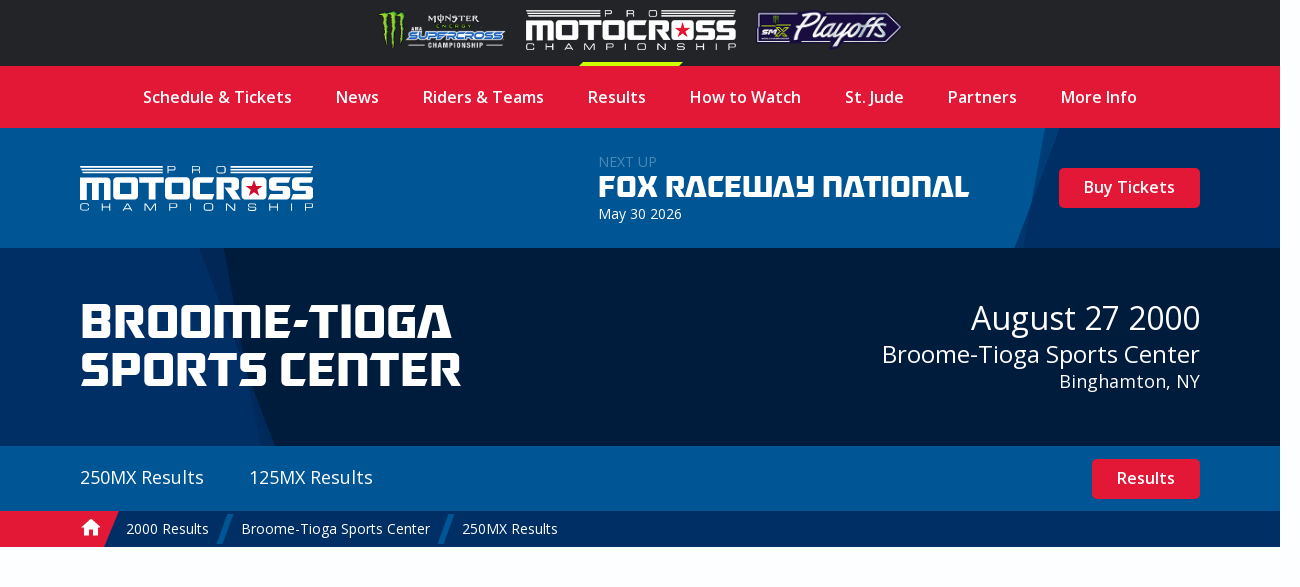

--- FILE ---
content_type: text/html; charset=UTF-8
request_url: https://promotocross.com/2000/broome-tioga-sports-center/results/250mx
body_size: 7404
content:
<!doctype html><!--[if lt IE 7]> <html class="no-js ie6" lang="en"> <![endif]--><!--[if IE 7]>    <html class="no-js ie7" lang="en"> <![endif]--><!--[if IE 8]>    <html class="no-js ie8" lang="en"> <![endif]--><!--[if gt IE 8]><!--><html class="no-js" lang="en"><!--<![endif]--><head> <meta charset="utf-8"><script>function gtag(){dataLayer.push(arguments)}window.dataLayer=window.dataLayer||[],gtag("consent","default",{ad_storage:"denied",analytics_storage:"denied",ad_user_data:"denied",ad_personalization:"denied",wait_for_update:500}),gtag("set","ads_data_redaction",!0)</script>  <script src="https://cmp.osano.com/AzyhUwTyptAP54U9F/97580c40-9a38-4229-b4ed-b9e6c9cee745/osano.js" data-cfasync="false"></script>  <link rel="stylesheet" type="text/css" href="//fonts.googleapis.com/css?family=Open+Sans:400italic,600italic,400,600"><link rel="stylesheet" href="https://pmx.iscdn.net/c/desktop_1211155.css">   <link rel="alternate" type="application/rss+xml" title="Pro Motocross Championship RSS Feed" href="/feeds/rss/posts">   <link rel="alternate" type="application/atom+xml" title="Pro Motocross Championship Atom Feed" href="/feeds/atom/posts">  <script type="application/ld+json">{
	"@context": "http://schema.org",
	"@type": "Organization",
	"address": {
		"@type": "PostalAddress",
		"streetAddress": "122 Vista Del Rio Drive",
		"addressLocality": "Morgantown",
		"addressRegion": "WV",
		"postalCode": "26508"
	},
	"logo": "https://promotocross.com/images/logos/logo.png",
	"name": "Pro Motocross Championship",
	"description": "Promotocross.com",
	"telephone": "304-284-0084",
	"url": "https://promotocross.com/"
}</script><link rel="apple-touch-icon" sizes="180x180" href="//pmx.iscdn.net/i/favicons-2022/apple-touch-icon.png"><link rel="icon" type="image/png" sizes="32x32" href="//pmx.iscdn.net/i/favicons-2022/favicon-32x32.png"><link rel="icon" type="image/png" sizes="16x16" href="//pmx.iscdn.net/i/favicons-2022/favicon-16x16.png"><link rel="manifest" href="//pmx.iscdn.net/i/favicons-2022/site.webmanifest"><link rel="mask-icon" href="//pmx.iscdn.net/i/favicons-2022/safari-pinned-tab.svg" color="#005695"><link rel="shortcut icon" href="//pmx.iscdn.net/i/favicons-2022/favicon.ico"><meta name="msapplication-TileColor" content="#005695"><meta name="msapplication-config" content="//pmx.iscdn.net/i/favicons-2022/browserconfig.xml"><meta name="theme-color" content="#ffffff"> <script async src="https://securepubads.g.doubleclick.net/tag/js/gpt.js"></script><script>window.googletag = window.googletag || {cmd: []};</script> <title>2000 Broome-Tioga Sports Center - 250MX Results - Pro Motocross Championship</title><meta name="robots" content="index,follow"><link rel="canonical" href="https://promotocross.com/2000/broome-tioga-sports-center/results/250mx"><meta name="description" content="2000 Broome-Tioga Sports Center 250MX Results"><link rel="image_src" href="https://pmx.iscdn.net/i/logos/pro-motocross-championship-thumbnail_2022.png"><meta name="dcterms.rightsHolder" content="Pro Motocross Championship"><meta name="dcterms.rights" content="All Rights Reserved"><meta name="dcterms.dateCopyrighted" content="2026"><meta property="fb:admins" content="58022306"><meta property="og:type" content="website"><meta property="og:url" content="https://promotocross.com/2000/broome-tioga-sports-center/results/250mx?utm_medium=Social&utm_source=Facebook"><meta property="og:site_name" content="Pro Motocross Championship"><meta property="og:title" content="2000 Broome-Tioga Sports Center - 250MX Results - Pro Motocross Championship"><meta property="og:description" content="2000 Broome-Tioga Sports Center 250MX Results"><meta property="og:image" content="https://pmx.iscdn.net/i/logos/pro-motocross-championship-thumbnail_2022.png"><meta property="twitter:card" content="summary_large_image"><meta property="twitter:url" content="https://promotocross.com/2000/broome-tioga-sports-center/results/250mx?utm_medium=Social&utm_source=Twitter"><meta property="twitter:title" content="2000 Broome-Tioga Sports Center - 250MX Results - Pro Motocross Championship"><meta property="twitter:description" content="2000 Broome-Tioga Sports Center 250MX Results"><meta property="twitter:image" content="https://pmx.iscdn.net/i/logos/pro-motocross-championship-thumbnail_2022.png"> <link type="text/plain" rel="humans" href="/humans.txt"><meta name="viewport" content="width=device-width,initial-scale=1,maximum-scale=1,user-scalable=0"><meta name="viewport" id="vp" content="initial-scale=1,user-scalable=no,maximum-scale=1" media="(device-height: 568px)"><meta name="HandheldFriendly" content="true"><meta name="apple-touch-fullscreen" content="yes"><meta name="apple-mobile-web-app-capable" content="yes"><meta name="apple-mobile-web-app-title" content="Pro Motocross Championship"><link rel="apple-touch-icon" href="/apple-touch-icon.png"></head><body class="body_results">  <section class="global-header"><div class="container"><div class="wrapper"><a href="https://www.supercrosslive.com/" target="_blank"><img src="//pmx.iscdn.net/i/logos/series/sx-2026.png" alt="Supercross"></a><a href="https://promotocross.com/" target="_blank" class="active"><img src="//pmx.iscdn.net/i/logos/series/mx-2026.png" alt="Pro Motocross"></a><a href="https://supermotocross.com/" target="_blank"><img src="//pmx.iscdn.net/i/logos/series/smx-2026.png" alt="SuperMotocross Playoffs" style="max-width:160px;"></a></div></div></section> <nav class="nav nav_horiz nav_main red" itemscope itemtype="http://schema.org/SiteNavigationElement"><div class="container">  <ul>  <li ><a class="main" href="https://promotocross.com/schedule" title="2025 Pro Motocross Championship Schedule & Ticketing Links" >Schedule & Tickets</a>  </li>  <li  class="parent"><a class="main" href="#" title="Pro Motocross Series News and Highlights" >News</a>  <ul class="navigation subnav">  <li><a href="https://promotocross.com/category/news" title="Pro Motocross Series News and Highlights" >Breaking News</a></li>  <li><a href="https://promotocross.com/category/industry-news" title="News from around the paddock" >Industry News</a></li>  <li><a href="https://promotocross.com/category/photos" title="Pro Motocross Photos" >Photo Galleries</a></li>  <li><a href="https://promotocross.com/category/videos" title="Pro Motocross Videos" >Video Highlights</a></li>  <li><a href="https://promotocross.com/category/moto-combine" title="Scouting Moto Combine Presented by U.S. Air Force Special Warfare" >SMX Next – Motocross</a></li>  </ul>  </li>  <li ><a class="main" href="https://promotocross.com/teams" title="Pro Motocross Riders and Teams" >Riders & Teams</a>  </li>  <li  class="parent"><a class="main" href="https://promotocross.com/results" title="Pro Motocross Race Results" >Results</a>  <ul class="navigation subnav">  <li><a href="https://results.promotocross.com/live/" title="Live Timing & Scoring" >Live Timing & Scoring</a></li>  <li><a href="https://resultsmx.com/wmx/default.aspx" title="2025 Race WMX Results" >WMX Event Results</a></li>  <li><a href="https://www.supermotocross.com/smx-app/" title="Download the SMX Live Timing & Scoring App Today" >SMX Live Timing & Scoring App</a></li>  <li><a href="https://vault.racerxonline.com/" title="Intricate database of historical results and data" >Racer X Vault</a></li>  </ul>  </li>  <li  class="parent"><a class="main" href="https://promotocross.com/tv-schedule" title="Pro Motocross TV Info" >How to Watch</a>  <ul class="navigation subnav">  <li><a href="https://www.peacocktv.com/sports/supermotocross?cid=2212sptsprcrsexterndedi6248&utm_campaign=2212sptsprcrs&utm_source=smx_smx_st-sv&utm_medium=ernd_edi_awa_bnr&utm_term=pmx.comvisitors&utm_content=supermotocross" title="Pro Motocross Streaming live on Peacock" >Peacock Streaming </a></li>  <li><a href="https://www.supermotocross.tv/" title="SuperMotocross Video Pass is the official, exclusive home to stream the 2023 Pro Motocross Season" >International Video Pass</a></li>  </ul>  </li>  <li ><a class="main" href="https://promotocross.com/page/st-jude-childrens-research-hospital" title="St. Jude Children’s Research Hospital" >St. Jude</a>  </li>  <li ><a class="main" href="https://promotocross.com/page/partners" title="Pro Motocross Championship Series Partners" >Partners</a>  </li>  <li  class="parent"><a class="main" href="#" title="Additional Series Info" >More Info</a>  <ul class="navigation subnav">  <li><a href="https://promotocross.com/page/series-logos" title="Pro Motocross Series Logos" >Series Logos</a></li>  <li><a href="https://offers.govx.com/public-offers/cd8ea07a-fa6e-4801-b72d-a541686ac290" title="GOVX Online Ticketing" >GOVX Military & First Responder Discount</a></li>  <li><a href="https://promotocross.com/newsletter" title="Subscribe to the Pro Motocross Newsletter for the latest updates" >Newsletter Sign-Up</a></li>  <li><a href="https://promotocross.com/page/faq" title="FREQUENTLY ASKED QUESTIONS (FAQ)" >Frequently Asked Question's</a></li>  <li><a href="https://www.supermotocross.com/sms-sign-up/" title="Sign up for SMX text alerts." >Sign Up for SMX Texts</a></li>  <li><a href="https://promotocross.com/page/media-access" title="Pro Motocross Media Access & Application" >Media Access</a></li>  <li><a href="https://promotocross.com/page/media-guide" title="Pro Motocross Championship Media Guide" >Media Guide</a></li>  <li><a href="https://road2recovery.com/" title="Road 2 Recovery Foundation is the Official Charity of Pro Motocross Championship" >Road 2 Recovery</a></li>  </ul>  </li>  </ul>  </div></nav><div class="body"> <section class="global-header"><div class="container"><div class="wrapper"><a href="https://www.supercrosslive.com/" target="_blank"><img src="//pmx.iscdn.net/i/logos/series/sx-2026.png" alt="Supercross"></a><a href="https://promotocross.com/" target="_blank" class="active"><img src="//pmx.iscdn.net/i/logos/series/mx-2026.png" alt="Pro Motocross"></a><a href="https://supermotocross.com/" target="_blank"><img src="//pmx.iscdn.net/i/logos/series/smx-2026.png" alt="SuperMotocross Playoffs" style="max-width:160px;"></a></div></div></section> <button class="nav_toggle s s_menu">toggle menu</button><header class="header_branding lt_blue"><div class="branding"><div class="logo_wrapper"><h1 class="logo s s_pro-motocross-championship"><a itemprop="url" class="ir" href="/">Pro Motocross Championship</a></h1></div> <div class="next_up">
	<header>
		
			<div class="next_up_byline">Next Up</div>

		
		<a href="/race/fox-raceway-national" class="next_up_headline">Fox Raceway National</a>

		<div><span content="2026-05-30T13:00:00-04:00">May 30 2026</span></div>
	</header>

	<div class="cross cross_right blue">

		
			
				<a href="/schedule" class="btn red">Buy Tickets</a>

			
		
	</div>
</div>
 </div></header>  <div class="wrap" role="main" itemprop="mainContentOfPage"  itemscope itemtype="http://schema.org/SportsEvent">   <div class="hero hero_short dk_blue">  <div class="cross cross_hero blue"></div><div class="container hero_wrapper"><div class="hero_branding">  <h1>Broome-Tioga Sports Center</h1>  </div><header class="hero_header"><h3><span content="2000-08-27T00:00:00-04:00">August 27 2000</span></h3><h4><a href="/track/broome-tioga-sports-center" title="Race Results from: Broome-Tioga Sports Center">Broome-Tioga Sports Center</a></h4><a href="https://maps.google.com/maps?q=Broome-Tioga Sports Center , Binghamton, NY " target="_blank" class="hero_address">Binghamton, NY</a></header></div></div><div class="lt_blue"><div class="container nav_secondary_wrapper"><div class="nav_secondary_inner"><nav class="nav nav_horiz nav_secondary"><ul>  <li><a href="/2000/broome-tioga-sports-center/results/250mx" title="2000 Broome-Tioga Sports Center 250MX Results">250MX Results</a>  </li>  <li><a href="/2000/broome-tioga-sports-center/results/125mx" title="2000 Broome-Tioga Sports Center 125MX Results">125MX Results</a>  </li>  </ul></nav></div><div class="nav_secondary_cta">  <a href="/2000/broome-tioga-sports-center/results" class="btn red">Results</a>  </div></div></div>  <nav itemprop="breadcrumb" class="nav nav_horiz nav_breadcrumbs blue"><div class="container"><ul><li itemscope itemtype="http://data-vocabulary.org/Breadcrumb"><a itemprop="url" href="/"><span itemprop="title" class="s s_home home_icon">Home</span></a></li>   <li itemscope itemtype="http://data-vocabulary.org/Breadcrumb"><a itemprop="url" href="/2000"><span itemprop="title">2000 Results</span></a></li>  <li itemscope itemtype="http://data-vocabulary.org/Breadcrumb"><a itemprop="url" href="/2000/broome-tioga-sports-center"><span itemprop="title">Broome-Tioga Sports Center</span></a></li>   <li class="breadcrumb_current"><a href="/2000/broome-tioga-sports-center/results/250mx"><span>250MX Results</span></a></li></ul></div></nav> <figure class="ad_wrap " data-ad='{"mobile":{"slot":"\/1060327\/PROROSMediumRectangle","size":"300,250","zone":"rectangle"},"tablet":{"slot":"\/1060327\/PROROSLeaderboard","size":"728,90","zone":"leaderboard"},"desktop":{"slot":"\/1060327\/PROROSBillboard","size":"970,250","zone":"billboard"}}'><div class="ad"></div></figure> <div class="container"><header class="header_section"><h3>250MX</h3><h1>Overall Results</h1></header> <table class="ui_table zebra mod_mobile" data-merge="'500':[1,2,4],'700':[1,2]"><thead><tr><th></th><th>Rider</th><th>Hometown</th>  <th>Motos</th>  <th></th></tr></thead><tbody>  <tr itemprop="competitor" itemscope itemtype="http://schema.org/Person"><td>1</td><td class="contains_headshot"><a class="headshot" href="/rider/ricky-carmichael/races"><img src="//pmxi.iscdn.net/2019/04/166_carmichael_ricky_mxon_2017_ra_04872.jpg" alt="Ricky Carmichael" width="40"></a><a class="block" itemprop="url" href="/rider/ricky-carmichael/races"><span itemprop="name">Ricky Carmichael</span></a></td><td><img class="results_flag" src="/images/icons/flags/us.png" alt="" title=""> Havana, FL </td>  <td>1&nbsp;-&nbsp;1</td>  <td class="results_brand"><div class="results_brand_logo" style="--brand-color: #6abd45"><img src="//pmx.iscdn.net/i/logos/brands_on_c/kawasaki.svg" alt="Kawasaki"></div></td> </tr>  <tr itemprop="competitor" itemscope itemtype="http://schema.org/Person"><td>2</td><td class="contains_headshot"><a class="headshot" href="/rider/greg-albertyn/races"></a><a class="block" itemprop="url" href="/rider/greg-albertyn/races"><span itemprop="name">Greg Albertyn</span></a></td><td><img class="results_flag" src="/images/icons/flags/za.png" alt="South Africa" title="South Africa"> Johannesburg, South Africa </td>  <td>4&nbsp;-&nbsp;2</td>  <td class="results_brand"><div class="results_brand_logo" style="--brand-color: #FCF101"><img src="//pmx.iscdn.net/i/logos/brands_on_c/suzuki_2025.svg" alt="Suzuki"></div></td> </tr>  <tr itemprop="competitor" itemscope itemtype="http://schema.org/Person"><td>3</td><td class="contains_headshot"><a class="headshot" href="/rider/mike-larocco/races"><img src="//pmxi.iscdn.net/2019/09/1248_larocco-1998-face.jpg" alt="Mike LaRocco" width="40"></a><a class="block" itemprop="url" href="/rider/mike-larocco/races"><span itemprop="name">Mike LaRocco</span></a></td><td><img class="results_flag" src="/images/icons/flags/us.png" alt="" title=""> La Porte, IN </td>  <td>3&nbsp;-&nbsp;3</td>  <td class="results_brand"><div class="results_brand_logo" style="--brand-color: #ed1b2e"><img src="//pmx.iscdn.net/i/logos/brands_on_c/honda.svg" alt="Honda"></div></td> </tr>  <tr itemprop="competitor" itemscope itemtype="http://schema.org/Person"><td>4</td><td class="contains_headshot"><a class="headshot" href="/rider/david-vuillemin/races"><img src="//pmxi.iscdn.net/2019/09/1257_david_vuillemin.jpg" alt="David Vuillemin" width="40"></a><a class="block" itemprop="url" href="/rider/david-vuillemin/races"><span itemprop="name">David Vuillemin</span></a></td><td><img class="results_flag" src="/images/icons/flags/us.png" alt="" title=""> Murrieta, CA </td>  <td>2&nbsp;-&nbsp;5</td>  <td class="results_brand"><div class="results_brand_logo" style="--brand-color: #223f9a"><img src="//pmx.iscdn.net/i/logos/brands_on_c/yamaha.svg" alt="Yamaha"></div></td> </tr>  <tr itemprop="competitor" itemscope itemtype="http://schema.org/Person"><td>5</td><td class="contains_headshot"><a class="headshot" href="/rider/robbie-reynard/races"><img src="//pmxi.iscdn.net/2019/09/1251_reynard_face-6252a.jpg" alt="Robbie Reynard" width="40"></a><a class="block" itemprop="url" href="/rider/robbie-reynard/races"><span itemprop="name">Robbie Reynard</span></a></td><td><img class="results_flag" src="/images/icons/flags/us.png" alt="" title=""> Norman, OK </td>  <td>7&nbsp;-&nbsp;4</td>  <td class="results_brand"><div class="results_brand_logo" style="--brand-color: #FCF101"><img src="//pmx.iscdn.net/i/logos/brands_on_c/suzuki_2025.svg" alt="Suzuki"></div></td> </tr>  <tr itemprop="competitor" itemscope itemtype="http://schema.org/Person"><td>6</td><td class="contains_headshot"><a class="headshot" href="/rider/kevin-windham/races"><img src="//pmxi.iscdn.net/2019/09/1249_windham_geico-dec2012-cudby-212.jpg" alt="Kevin Windham" width="40"></a><a class="block" itemprop="url" href="/rider/kevin-windham/races"><span itemprop="name">Kevin Windham</span></a></td><td><img class="results_flag" src="/images/icons/flags/us.png" alt="" title=""> Centerville, MS </td>  <td>6&nbsp;-&nbsp;9</td>  <td class="results_brand"><div class="results_brand_logo" style="--brand-color: #ed1b2e"><img src="//pmx.iscdn.net/i/logos/brands_on_c/honda.svg" alt="Honda"></div></td> </tr>  <tr itemprop="competitor" itemscope itemtype="http://schema.org/Person"><td>7</td><td class="contains_headshot"><a class="headshot" href="/rider//races"></a><a class="block" itemprop="url" href="/rider//races"><span itemprop="name"></span></a></td><td><img class="results_flag" src="/images/icons/flags/us.png" alt="" title="">  </td>  <td>8&nbsp;-&nbsp;8</td>  <td class="results_brand"><div class="results_brand_logo" style="--brand-color: #ed1b2e"><img src="//pmx.iscdn.net/i/logos/brands_on_c/honda.svg" alt="Honda"></div></td> </tr>  <tr itemprop="competitor" itemscope itemtype="http://schema.org/Person"><td>8</td><td class="contains_headshot"><a class="headshot" href="/rider/john-dowd/races"></a><a class="block" itemprop="url" href="/rider/john-dowd/races"><span itemprop="name">John Dowd</span></a></td><td><img class="results_flag" src="/images/icons/flags/us.png" alt="" title=""> Chicopee, MA </td>  <td>10&nbsp;-&nbsp;7</td>  <td class="results_brand"><div class="results_brand_logo" style="--brand-color: #6abd45"><img src="//pmx.iscdn.net/i/logos/brands_on_c/kawasaki.svg" alt="Kawasaki"></div></td> </tr>  <tr itemprop="competitor" itemscope itemtype="http://schema.org/Person"><td>9</td><td class="contains_headshot"><a class="headshot" href="/rider/damien-l-plotts/races"></a><a class="block" itemprop="url" href="/rider/damien-l-plotts/races"><span itemprop="name">Damien L Plotts</span></a></td><td><img class="results_flag" src="/images/icons/flags/us.png" alt="" title=""> Mifflinburg, PA </td>  <td>11&nbsp;-&nbsp;11</td>  <td class="results_brand"><div class="results_brand_logo" style="--brand-color: #FCF101"><img src="//pmx.iscdn.net/i/logos/brands_on_c/suzuki_2025.svg" alt="Suzuki"></div></td> </tr>  <tr itemprop="competitor" itemscope itemtype="http://schema.org/Person"><td>10</td><td class="contains_headshot"><a class="headshot" href="/rider/larry-ward/races"><img src="//rx.iscdn.net/2017/07/148315_larry-ward.jpg" alt="Larry Ward" width="40"></a><a class="block" itemprop="url" href="/rider/larry-ward/races"><span itemprop="name">Larry Ward</span></a></td><td><img class="results_flag" src="/images/icons/flags/us.png" alt="" title=""> Woodinville, WA </td>  <td>9&nbsp;-&nbsp;13</td>  <td class="results_brand"><div class="results_brand_logo" style="--brand-color: #6abd45"><img src="//pmx.iscdn.net/i/logos/brands_on_c/kawasaki.svg" alt="Kawasaki"></div></td> </tr>  <tr itemprop="competitor" itemscope itemtype="http://schema.org/Person"><td>11</td><td class="contains_headshot"><a class="headshot" href="/rider/damon-w-huffman/races"></a><a class="block" itemprop="url" href="/rider/damon-w-huffman/races"><span itemprop="name">Damon W Huffman</span></a></td><td><img class="results_flag" src="/images/icons/flags/us.png" alt="" title=""> Saugus, CA </td>  <td>12&nbsp;-&nbsp;12</td>  <td class="results_brand"><div class="results_brand_logo" style="--brand-color: #FCF101"><img src="//pmx.iscdn.net/i/logos/brands_on_c/suzuki_2025.svg" alt="Suzuki"></div></td> </tr>  <tr itemprop="competitor" itemscope itemtype="http://schema.org/Person"><td>12</td><td class="contains_headshot"><a class="headshot" href="/rider/shayne-king/races"></a><a class="block" itemprop="url" href="/rider/shayne-king/races"><span itemprop="name">Shayne King</span></a></td><td><img class="results_flag" src="/images/icons/flags/nz.png" alt="New Zealand" title="New Zealand"> New Zealand </td>  <td>16&nbsp;-&nbsp;10</td>  <td class="results_brand"><div class="results_brand_logo" style="--brand-color: #f26522"><img src="//pmx.iscdn.net/i/logos/brands_on_c/ktm.svg" alt="KTM"></div></td> </tr>  <tr itemprop="competitor" itemscope itemtype="http://schema.org/Person"><td>13</td><td class="contains_headshot"><a class="headshot" href="/rider/tim-ferry/races"><img src="//pmxi.iscdn.net/2019/09/1256_ferry-sandiego-cox-2009-001.jpg" alt="Tim Ferry" width="40"></a><a class="block" itemprop="url" href="/rider/tim-ferry/races"><span itemprop="name">Tim Ferry</span></a></td><td><img class="results_flag" src="/images/icons/flags/us.png" alt="" title=""> Largo, FL </td>  <td>5&nbsp;-&nbsp;39</td>  <td class="results_brand"><div class="results_brand_logo" style="--brand-color: #223f9a"><img src="//pmx.iscdn.net/i/logos/brands_on_c/yamaha.svg" alt="Yamaha"></div></td> </tr>  <tr itemprop="competitor" itemscope itemtype="http://schema.org/Person"><td>14</td><td class="contains_headshot"><a class="headshot" href="/rider/sebastien-tortelli/races"><img src="//pmxi.iscdn.net/2019/09/1242_sebastian_tortelli.jpg" alt="Sebastien Tortelli" width="40"></a><a class="block" itemprop="url" href="/rider/sebastien-tortelli/races"><span itemprop="name">Sebastien Tortelli</span></a></td><td><img class="results_flag" src="/images/icons/flags/fr.png" alt="France" title="France"> France </td>  <td>33&nbsp;-&nbsp;6</td>  <td class="results_brand"><div class="results_brand_logo" style="--brand-color: #ed1b2e"><img src="//pmx.iscdn.net/i/logos/brands_on_c/honda.svg" alt="Honda"></div></td> </tr>  <tr itemprop="competitor" itemscope itemtype="http://schema.org/Person"><td>15</td><td class="contains_headshot"><a class="headshot" href="/rider/doug-henry/races"><img src="//pmxi.iscdn.net/2019/09/1262_henry_2019_winter-x_octopi__rjs5706.jpg" alt="Doug Henry" width="40"></a><a class="block" itemprop="url" href="/rider/doug-henry/races"><span itemprop="name">Doug Henry</span></a></td><td><img class="results_flag" src="/images/icons/flags/us.png" alt="" title=""> Torrington, CT </td>  <td>13&nbsp;-&nbsp;17</td>  <td class="results_brand"><div class="results_brand_logo" style="--brand-color: #223f9a"><img src="//pmx.iscdn.net/i/logos/brands_on_c/yamaha.svg" alt="Yamaha"></div></td> </tr>  <tr itemprop="competitor" itemscope itemtype="http://schema.org/Person"><td>16</td><td class="contains_headshot"><a class="headshot" href="/rider/phil-lawrence/races"></a><a class="block" itemprop="url" href="/rider/phil-lawrence/races"><span itemprop="name">Phil Lawrence</span></a></td><td><img class="results_flag" src="/images/icons/flags/us.png" alt="" title=""> Cherry Valley, CA </td>  <td>18&nbsp;-&nbsp;16</td>  <td class="results_brand"><div class="results_brand_logo" style="--brand-color: #223f9a"><img src="//pmx.iscdn.net/i/logos/brands_on_c/yamaha.svg" alt="Yamaha"></div></td> </tr>  <tr itemprop="competitor" itemscope itemtype="http://schema.org/Person"><td>17</td><td class="contains_headshot"><a class="headshot" href="/rider/kyle-lewis/races"></a><a class="block" itemprop="url" href="/rider/kyle-lewis/races"><span itemprop="name">Kyle Lewis</span></a></td><td><img class="results_flag" src="/images/icons/flags/us.png" alt="" title=""> Simi Valley, CA </td>  <td>22&nbsp;-&nbsp;14</td>  <td class="results_brand"><div class="results_brand_logo" style="--brand-color: #FCF101"><img src="//pmx.iscdn.net/i/logos/brands_on_c/suzuki_2025.svg" alt="Suzuki"></div></td> </tr>  <tr itemprop="competitor" itemscope itemtype="http://schema.org/Person"><td>18</td><td class="contains_headshot"><a class="headshot" href="/rider/michael-byrne/races"></a><a class="block" itemprop="url" href="/rider/michael-byrne/races"><span itemprop="name">Michael Byrne</span></a></td><td><img class="results_flag" src="/images/icons/flags/au.png" alt="Australia" title="Australia"> Australia </td>  <td>20&nbsp;-&nbsp;15</td>  <td class="results_brand"><div class="results_brand_logo" style="--brand-color: #ed1b2e"><img src="//pmx.iscdn.net/i/logos/brands_on_c/honda.svg" alt="Honda"></div></td> </tr>  <tr itemprop="competitor" itemscope itemtype="http://schema.org/Person"><td>19</td><td class="contains_headshot"><a class="headshot" href="/rider/keith-s-johnson/races"></a><a class="block" itemprop="url" href="/rider/keith-s-johnson/races"><span itemprop="name">Keith S Johnson</span></a></td><td><img class="results_flag" src="/images/icons/flags/us.png" alt="" title=""> Pembroke, MA </td>  <td>14&nbsp;-&nbsp;34</td>  <td class="center">Cannondale</td> </tr>  <tr itemprop="competitor" itemscope itemtype="http://schema.org/Person"><td>20</td><td class="contains_headshot"><a class="headshot" href="/rider/jason-thomas/races"></a><a class="block" itemprop="url" href="/rider/jason-thomas/races"><span itemprop="name">Jason Thomas</span></a></td><td><img class="results_flag" src="/images/icons/flags/us.png" alt="" title=""> Melrose, FL </td>  <td>17&nbsp;-&nbsp;19</td>  <td class="results_brand"><div class="results_brand_logo" style="--brand-color: #223f9a"><img src="//pmx.iscdn.net/i/logos/brands_on_c/yamaha.svg" alt="Yamaha"></div></td> </tr>  <tr itemprop="competitor" itemscope itemtype="http://schema.org/Person"><td>21</td><td class="contains_headshot"><a class="headshot" href="/rider/james-povolny/races"></a><a class="block" itemprop="url" href="/rider/james-povolny/races"><span itemprop="name">James Povolny</span></a></td><td><img class="results_flag" src="/images/icons/flags/us.png" alt="" title=""> Mendota Heights, MN </td>  <td>15&nbsp;-&nbsp;35</td>  <td class="results_brand"><div class="results_brand_logo" style="--brand-color: #ed1b2e"><img src="//pmx.iscdn.net/i/logos/brands_on_c/honda.svg" alt="Honda"></div></td> </tr>  <tr itemprop="competitor" itemscope itemtype="http://schema.org/Person"><td>22</td><td class="contains_headshot"><a class="headshot" href="/rider/scott-carter/races"></a><a class="block" itemprop="url" href="/rider/scott-carter/races"><span itemprop="name">Scott Carter</span></a></td><td><img class="results_flag" src="/images/icons/flags/us.png" alt="" title=""> Manchester, CT </td>  <td>19&nbsp;-&nbsp;18</td>  <td class="results_brand"><div class="results_brand_logo" style="--brand-color: #ed1b2e"><img src="//pmx.iscdn.net/i/logos/brands_on_c/honda.svg" alt="Honda"></div></td> </tr>  <tr itemprop="competitor" itemscope itemtype="http://schema.org/Person"><td>23</td><td class="contains_headshot"><a class="headshot" href="/rider/jeff-gibson/races"></a><a class="block" itemprop="url" href="/rider/jeff-gibson/races"><span itemprop="name">Jeff Gibson</span></a></td><td><img class="results_flag" src="/images/icons/flags/us.png" alt="" title=""> Thornville, OH </td>  <td>24&nbsp;-&nbsp;20</td>  <td class="center">Cannondale</td> </tr>  <tr itemprop="competitor" itemscope itemtype="http://schema.org/Person"><td>24</td><td class="contains_headshot"><a class="headshot" href="/rider/blair-morgan/races"></a><a class="block" itemprop="url" href="/rider/blair-morgan/races"><span itemprop="name">Blair Morgan</span></a></td><td><img class="results_flag" src="/images/icons/flags/ca.png" alt="Canada" title="Canada"> Prince Albert, SK </td>  <td>25&nbsp;-&nbsp;22</td>  <td class="results_brand"><div class="results_brand_logo" style="--brand-color: #ed1b2e"><img src="//pmx.iscdn.net/i/logos/brands_on_c/honda.svg" alt="Honda"></div></td> </tr>  <tr itemprop="competitor" itemscope itemtype="http://schema.org/Person"><td>25</td><td class="contains_headshot"><a class="headshot" href="/rider/ty-wallace/races"></a><a class="block" itemprop="url" href="/rider/ty-wallace/races"><span itemprop="name">Ty Wallace</span></a></td><td><img class="results_flag" src="/images/icons/flags/us.png" alt="" title=""> Boyertown, PA </td>  <td>28&nbsp;-&nbsp;21</td>  <td class="results_brand"><div class="results_brand_logo" style="--brand-color: #223f9a"><img src="//pmx.iscdn.net/i/logos/brands_on_c/yamaha.svg" alt="Yamaha"></div></td> </tr>  <tr itemprop="competitor" itemscope itemtype="http://schema.org/Person"><td>26</td><td class="contains_headshot"><a class="headshot" href="/rider/doug-dehaan/races"></a><a class="block" itemprop="url" href="/rider/doug-dehaan/races"><span itemprop="name">Doug Dehaan</span></a></td><td><img class="results_flag" src="/images/icons/flags/ca.png" alt="Canada" title="Canada"> Thorndale, ON </td>  <td>26&nbsp;-&nbsp;23</td>  <td class="results_brand"><div class="results_brand_logo" style="--brand-color: #ed1b2e"><img src="//pmx.iscdn.net/i/logos/brands_on_c/honda.svg" alt="Honda"></div></td> </tr>  <tr itemprop="competitor" itemscope itemtype="http://schema.org/Person"><td>27</td><td class="contains_headshot"><a class="headshot" href="/rider/mike-e-katin-jr/races"></a><a class="block" itemprop="url" href="/rider/mike-e-katin-jr/races"><span itemprop="name">Mike E Katin Jr</span></a></td><td><img class="results_flag" src="/images/icons/flags/us.png" alt="" title=""> East Sparta, OH </td>  <td>27&nbsp;-&nbsp;26</td>  <td class="results_brand"><div class="results_brand_logo" style="--brand-color: #6abd45"><img src="//pmx.iscdn.net/i/logos/brands_on_c/kawasaki.svg" alt="Kawasaki"></div></td> </tr>  <tr itemprop="competitor" itemscope itemtype="http://schema.org/Person"><td>28</td><td class="contains_headshot"><a class="headshot" href="/rider/jason-r-mccormick/races"></a><a class="block" itemprop="url" href="/rider/jason-r-mccormick/races"><span itemprop="name">Jason R McCormick</span></a></td><td><img class="results_flag" src="/images/icons/flags/us.png" alt="" title=""> Vancouver, WA </td>  <td>23&nbsp;-&nbsp;31</td>  <td class="results_brand"><div class="results_brand_logo" style="--brand-color: #ed1b2e"><img src="//pmx.iscdn.net/i/logos/brands_on_c/honda.svg" alt="Honda"></div></td> </tr>  <tr itemprop="competitor" itemscope itemtype="http://schema.org/Person"><td>29</td><td class="contains_headshot"><a class="headshot" href="/rider/jason-fink/races"></a><a class="block" itemprop="url" href="/rider/jason-fink/races"><span itemprop="name">Jason Fink</span></a></td><td><img class="results_flag" src="/images/icons/flags/us.png" alt="" title=""> Boynton Beach, FL </td>  <td>29&nbsp;-&nbsp;28</td>  <td class="results_brand"><div class="results_brand_logo" style="--brand-color: #223f9a"><img src="//pmx.iscdn.net/i/logos/brands_on_c/yamaha.svg" alt="Yamaha"></div></td> </tr>  <tr itemprop="competitor" itemscope itemtype="http://schema.org/Person"><td>30</td><td class="contains_headshot"><a class="headshot" href="/rider/brad-hagseth/races"></a><a class="block" itemprop="url" href="/rider/brad-hagseth/races"><span itemprop="name">Brad Hagseth</span></a></td><td><img class="results_flag" src="/images/icons/flags/us.png" alt="" title=""> Onalaska, WA </td>  <td>21&nbsp;-&nbsp;37</td>  <td class="results_brand"><div class="results_brand_logo" style="--brand-color: #223f9a"><img src="//pmx.iscdn.net/i/logos/brands_on_c/yamaha.svg" alt="Yamaha"></div></td> </tr>  <tr itemprop="competitor" itemscope itemtype="http://schema.org/Person"><td>31</td><td class="contains_headshot"><a class="headshot" href="/rider/vincent-j-karnow/races"></a><a class="block" itemprop="url" href="/rider/vincent-j-karnow/races"><span itemprop="name">Vincent J Karnow</span></a></td><td><img class="results_flag" src="/images/icons/flags/us.png" alt="" title=""> Medina, OH </td>  <td>30&nbsp;-&nbsp;29</td>  <td class="results_brand"><div class="results_brand_logo" style="--brand-color: #FCF101"><img src="//pmx.iscdn.net/i/logos/brands_on_c/suzuki_2025.svg" alt="Suzuki"></div></td> </tr>  <tr itemprop="competitor" itemscope itemtype="http://schema.org/Person"><td>32</td><td class="contains_headshot"><a class="headshot" href="/rider/tony-lorusso/races"></a><a class="block" itemprop="url" href="/rider/tony-lorusso/races"><span itemprop="name">Tony Lorusso</span></a></td><td><img class="results_flag" src="/images/icons/flags/us.png" alt="" title=""> Brockton, MA </td>  <td>36&nbsp;-&nbsp;24</td>  <td class="results_brand"><div class="results_brand_logo" style="--brand-color: #FCF101"><img src="//pmx.iscdn.net/i/logos/brands_on_c/suzuki_2025.svg" alt="Suzuki"></div></td> </tr>  <tr itemprop="competitor" itemscope itemtype="http://schema.org/Person"><td>33</td><td class="contains_headshot"><a class="headshot" href="/rider/isaiah-v-johnson/races"></a><a class="block" itemprop="url" href="/rider/isaiah-v-johnson/races"><span itemprop="name">Isaiah V Johnson</span></a></td><td><img class="results_flag" src="/images/icons/flags/us.png" alt="" title=""> Albuquerque, NM </td>  <td>35&nbsp;-&nbsp;25</td>  <td class="results_brand"><div class="results_brand_logo" style="--brand-color: #ed1b2e"><img src="//pmx.iscdn.net/i/logos/brands_on_c/honda.svg" alt="Honda"></div></td> </tr>  <tr itemprop="competitor" itemscope itemtype="http://schema.org/Person"><td>34</td><td class="contains_headshot"><a class="headshot" href="/rider/todd-downs/races"></a><a class="block" itemprop="url" href="/rider/todd-downs/races"><span itemprop="name">Todd Downs</span></a></td><td><img class="results_flag" src="/images/icons/flags/us.png" alt="" title=""> Corpus Christi, TX </td>  <td>34&nbsp;-&nbsp;27</td>  <td class="results_brand"><div class="results_brand_logo" style="--brand-color: #ed1b2e"><img src="//pmx.iscdn.net/i/logos/brands_on_c/honda.svg" alt="Honda"></div></td> </tr>  <tr itemprop="competitor" itemscope itemtype="http://schema.org/Person"><td>35</td><td class="contains_headshot"><a class="headshot" href="/rider/lance-smail/races"></a><a class="block" itemprop="url" href="/rider/lance-smail/races"><span itemprop="name">Lance Smail</span></a></td><td><img class="results_flag" src="/images/icons/flags/us.png" alt="" title=""> Kent, WA </td>  <td>31&nbsp;-&nbsp;36</td>  <td class="results_brand"><div class="results_brand_logo" style="--brand-color: #FCF101"><img src="//pmx.iscdn.net/i/logos/brands_on_c/suzuki_2025.svg" alt="Suzuki"></div></td> </tr>  <tr itemprop="competitor" itemscope itemtype="http://schema.org/Person"><td>36</td><td class="contains_headshot"><a class="headshot" href="/rider/bruce-stratton/races"></a><a class="block" itemprop="url" href="/rider/bruce-stratton/races"><span itemprop="name">Bruce Stratton</span></a></td><td><img class="results_flag" src="/images/icons/flags/us.png" alt="" title=""> Earlville, NY </td>  <td>39&nbsp;-&nbsp;30</td>  <td class="results_brand"><div class="results_brand_logo" style="--brand-color: #FCF101"><img src="//pmx.iscdn.net/i/logos/brands_on_c/suzuki_2025.svg" alt="Suzuki"></div></td> </tr>  <tr itemprop="competitor" itemscope itemtype="http://schema.org/Person"><td>37</td><td class="contains_headshot"><a class="headshot" href="/rider/adam-humphrey/races"></a><a class="block" itemprop="url" href="/rider/adam-humphrey/races"><span itemprop="name">Adam Humphrey</span></a></td><td><img class="results_flag" src="/images/icons/flags/us.png" alt="" title=""> Jonesboro, GA </td>  <td>32&nbsp;-&nbsp;38</td>  <td class="results_brand"><div class="results_brand_logo" style="--brand-color: #FCF101"><img src="//pmx.iscdn.net/i/logos/brands_on_c/suzuki_2025.svg" alt="Suzuki"></div></td> </tr>  <tr itemprop="competitor" itemscope itemtype="http://schema.org/Person"><td>38</td><td class="contains_headshot"><a class="headshot" href="/rider/travis-a-hodges/races"></a><a class="block" itemprop="url" href="/rider/travis-a-hodges/races"><span itemprop="name">Travis A Hodges</span></a></td><td><img class="results_flag" src="/images/icons/flags/us.png" alt="" title=""> Las Cruces, NM </td>  <td>38&nbsp;-&nbsp;33</td>  <td class="results_brand"><div class="results_brand_logo" style="--brand-color: #6abd45"><img src="//pmx.iscdn.net/i/logos/brands_on_c/kawasaki.svg" alt="Kawasaki"></div></td> </tr>  <tr itemprop="competitor" itemscope itemtype="http://schema.org/Person"><td>39</td><td class="contains_headshot"><a class="headshot" href="/rider/mark-burkhart/races"></a><a class="block" itemprop="url" href="/rider/mark-burkhart/races"><span itemprop="name">Mark Burkhart</span></a></td><td><img class="results_flag" src="/images/icons/flags/us.png" alt="" title=""> Pickerington, OH </td>  <td>40&nbsp;-&nbsp;32</td>  <td class="results_brand"><div class="results_brand_logo" style="--brand-color: #FCF101"><img src="//pmx.iscdn.net/i/logos/brands_on_c/suzuki_2025.svg" alt="Suzuki"></div></td> </tr>  <tr itemprop="competitor" itemscope itemtype="http://schema.org/Person"><td>40</td><td class="contains_headshot"><a class="headshot" href="/rider/jeffrey-baker-jr/races"></a><a class="block" itemprop="url" href="/rider/jeffrey-baker-jr/races"><span itemprop="name">Jeffrey Baker Jr</span></a></td><td><img class="results_flag" src="/images/icons/flags/us.png" alt="" title=""> Greenwood, IN </td>  <td>37&nbsp;-&nbsp;40</td>  <td class="results_brand"><div class="results_brand_logo" style="--brand-color: #223f9a"><img src="//pmx.iscdn.net/i/logos/brands_on_c/yamaha.svg" alt="Yamaha"></div></td> </tr>  </tbody></table> </div> </div><footer role="contentinfo"><div class="footer_top"><div class="container"><div class="footer_logo s s_mx-sports-pro-racing"><a href="/" class="ir">home</a></div><nav class="nav nav_horiz nav_social footer_social"><ul><li class="ir s s_facebook"><a href="https://www.facebook.com/americanmotocross" rel="noopener" target="_blank">facebook</a></li><li class=""><a href="https://twitter.com/promotocross" rel="noopener" target="_blank"><img src="/images/icons/svg/x.svg" alt="X"></a></li><li class="ir s s_instagram"><a href="https://www.instagram.com/promotocross" rel="noopener" target="_blank">instagram</a></li><li class="ir s s_youtube"><a href="https://www.youtube.com/user/AmericanMotocross" rel="noopener" target="_blank">youtube</a></li><li class="ir s s_tiktok"><a href="https://www.tiktok.com/@pro.motocross" rel="noopener" target="_blank">tiktok</a></li></ul></nav><div class="footer_logo s s_ama-pro-racing"><span class="ir">AMA Pro Racing</span></div></div></div><div class="footer_bottom"><div class="container"><nav class="nav nav_horiz nav_footer" itemscope itemtype="http://schema.org/SiteNavigationElement">  <ul>  <li ><a class="main" href="https://promotocross.com/page/privacy-policy" title="Privacy Policy" >Privacy Policy</a>  </li>  <li ><a class="main" href="https://promotocross.com/page/about-us" title="Pro Motocross Championship Profile" >About Us</a>  </li>  <li ><a class="main" href="https://promotocross.com/page/contact-us" title="Contact Us" >Contact Us</a>  </li>  </ul>  </nav><div class="legal"><div class="copyright"> 122 Vista Del Rio Drive, Morgantown, WV 26508 | <a href="tel:+13042840084">304-284-0084</a><br><a href="#" onclick='Osano.cm.showDrawer("osano-cm-dom-info-dialog-open")'>Cookie Preferences</a> | <a href="#" onclick="Osano.cm.showDoNotSell()">Do Not Sell or Share My Personal Information</a><br>&copy;1999 - 2026 MX Sports Pro Racing, Inc. All Rights Reserved.</div><div class="authorship">designed at: <a href="https://impulsestudios.ca" target="_blank" rel="noopener"><div class="authorship_logo s s_impulse-studios ir">Website Design</div>Impulse Studios</a></div></div></div></div></footer></div> <script src="//ajax.googleapis.com/ajax/libs/jquery/3.3.1/jquery.min.js"></script><script>window.jQuery||document.write("<script src='/assets/jquery/jquery-3.3.1.min.js'><\/script>")</script><script>var country="US",ip="3.144.122.203"</script><script>var show_mobile_interstitial= false,show_desktop_interstitial= false</script><script src="https://pmx.iscdn.net/j/desktop_2031354.js" defer></script>  <!-- Google tag (gtag.js) -->
<script async src="https://www.googletagmanager.com/gtag/js?id=G-MQQKYVNT56"></script>
<script>
  gtag('js', new Date());

  gtag('config', 'G-MQQKYVNT56')
</script>
  <script type="text/javascript">var $buoop={};$buoop.ol=window.onload,window.onload=function(){try{$buoop.ol&&$buoop.ol()}catch(o){}var o=document.createElement("script");o.setAttribute("type","text/javascript"),o.setAttribute("src","//browser-update.org/update.js"),document.body.appendChild(o)}</script>  <script defer src="https://static.cloudflareinsights.com/beacon.min.js/vcd15cbe7772f49c399c6a5babf22c1241717689176015" integrity="sha512-ZpsOmlRQV6y907TI0dKBHq9Md29nnaEIPlkf84rnaERnq6zvWvPUqr2ft8M1aS28oN72PdrCzSjY4U6VaAw1EQ==" data-cf-beacon='{"version":"2024.11.0","token":"05afed1dd41b471ea15952ad62e0ce3b","r":1,"server_timing":{"name":{"cfCacheStatus":true,"cfEdge":true,"cfExtPri":true,"cfL4":true,"cfOrigin":true,"cfSpeedBrain":true},"location_startswith":null}}' crossorigin="anonymous"></script>
</body></html>

--- FILE ---
content_type: text/html; charset=utf-8
request_url: https://www.google.com/recaptcha/api2/aframe
body_size: 267
content:
<!DOCTYPE HTML><html><head><meta http-equiv="content-type" content="text/html; charset=UTF-8"></head><body><script nonce="hSpsRwwD_44ICvrH9wZncQ">/** Anti-fraud and anti-abuse applications only. See google.com/recaptcha */ try{var clients={'sodar':'https://pagead2.googlesyndication.com/pagead/sodar?'};window.addEventListener("message",function(a){try{if(a.source===window.parent){var b=JSON.parse(a.data);var c=clients[b['id']];if(c){var d=document.createElement('img');d.src=c+b['params']+'&rc='+(localStorage.getItem("rc::a")?sessionStorage.getItem("rc::b"):"");window.document.body.appendChild(d);sessionStorage.setItem("rc::e",parseInt(sessionStorage.getItem("rc::e")||0)+1);localStorage.setItem("rc::h",'1768757357520');}}}catch(b){}});window.parent.postMessage("_grecaptcha_ready", "*");}catch(b){}</script></body></html>